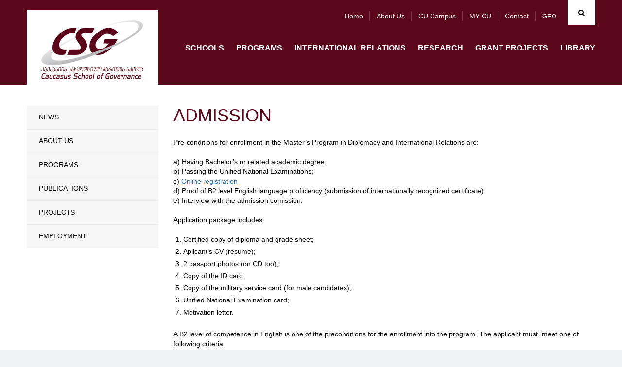

--- FILE ---
content_type: text/html; charset=UTF-8
request_url: https://www.cu.edu.ge/en/schoolss/csg/programs-csg/graduate-csg/graduate-cg-international-relations/admission-international-relations-graduate-csg
body_size: 49595
content:
<!DOCTYPE html>
<html lang="en">
<head>
<meta http-equiv="X-UA-Compatible" content="IE=edge">
<meta http-equiv="Content-Type" content="text/html; charset=utf-8">
<meta name="viewport" content="width=device-width, initial-scale=1">
<meta name="robots" content="index, follow">
<meta name="description" content="Pre-conditions for enrollment in the Master&rsquo;s Program in Diplomacy and International Relations are: a) Having Bachelor&rsquo;s or related academic degree; b) Passing the Unified National Examinations; c) Online registration d) Proof of B2 level English language proficiency (submission of internationally recognized certificate) e) Interview with the admission comission">
<base href="https://cu.edu.ge/">
<meta property="og:url" content="https://www.cu.edu.ge/en/schoolss/csg/programs-csg/graduate-csg/graduate-cg-international-relations/admission-international-relations-graduate-csg">
<meta property="og:type" content="Website">
<meta property="og:site_name" content="Caucasus University">
<meta property="og:title" content="Admission">
<meta property="og:description" content="Pre-conditions for enrollment in the Master&rsquo;s Program in Diplomacy and International Relations are: a) Having Bachelor&rsquo;s or related academic degree; b) Passing the Unified National Examinations; c) Online registration d) Proof of B2 level English language proficiency (submission of internationally recognized certificate) e) Interview with the admission comission"/>
<meta property="og:image" content="https://cu.edu.ge/https://www.cu.edu.ge/assets/site/images/logo.png">
<meta property="og:image:height" content="">
<meta property="og:image:width" content="">
<title>Admission</title>
<link rel="canonical" href="https://www.cu.edu.ge/en/schoolss/csg/programs-csg/graduate-csg/graduate-cg-international-relations/admission-international-relations-graduate-csg">
<link rel="alternate" hreflang="ka" href="https://www.cu.edu.ge/ka/schoolss/csg/programs-csg/graduate-csg/graduate-cg-international-relations/admission-international-relations-graduate-csg">
<link rel="alternate" hreflang="en" href="https://www.cu.edu.ge/en/schoolss/csg/programs-csg/graduate-csg/graduate-cg-international-relations/admission-international-relations-graduate-csg">
<link rel="shortcut icon" href="https://www.cu.edu.ge/assets/site/images/favicon.ico">
<link rel="stylesheet" href="https://www.cu.edu.ge/assets/site/css/bootstrap/bootstrap.min.css">
<link rel="stylesheet" media="all" href="https://www.cu.edu.ge/assets/site/css/general.css">
<link rel="stylesheet" media="all" href="https://www.cu.edu.ge/assets/site/css/en.css?v=1">
<link rel="stylesheet" href="https://maxcdn.bootstrapcdn.com/font-awesome/4.6.3/css/font-awesome.min.css">
<link rel="stylesheet" href="https://www.cu.edu.ge/assets/js/fancybox/jquery.fancybox.css">
<script src="https://www.cu.edu.ge/assets/js/jquery-1.11.3.min.js"></script>
<!-- use jssor.slider.debug.js instead for debug -->
<script src="https://www.cu.edu.ge/assets/site/js/jssor/jssor.slider.debug.js"></script>
<!-- HTML5 Shim and Respond.js IE8 support of HTML5 elements and media queries -->
<!-- WARNING: Respond.js doesn't work if you view the page via file:// -->
<!--[if lt IE 9]>
    <script src="https://oss.maxcdn.com/html5shiv/3.7.2/html5shiv.min.js"></script>
    <script src="https://oss.maxcdn.com/respond/1.4.2/respond.min.js"></script>
<![endif]-->
<script src="https://www.cu.edu.ge/assets/site/js/jssor/jssor.slider.min.js"></script>
<!-- <script src="https://www.cu.edu.ge/assets/site/js/jssor/jssor.ctrl3.js"></script> -->
<script src="https://www.cu.edu.ge/assets/site/js/jquery.nicescroll.min.js"></script>
<script>
  (function(i,s,o,g,r,a,m){i['GoogleAnalyticsObject']=r;i[r]=i[r]||function(){
  (i[r].q=i[r].q||[]).push(arguments)},i[r].l=1*new Date();a=s.createElement(o),
  m=s.getElementsByTagName(o)[0];a.async=1;a.src=g;m.parentNode.insertBefore(a,m)
  })(window,document,'script','https://www.google-analytics.com/analytics.js','ga');

  ga('create', 'UA-19361255-1', 'auto');
  ga('send', 'pageview');

</script>
<!-- Google Tag Manager -->
<script>
(function(w,d,s,l,i){w[l]=w[l]||[];w[l].push({'gtm.start':
new Date().getTime(),event:'gtm.js'});var f=d.getElementsByTagName(s)[0],
j=d.createElement(s),dl=l!='dataLayer'?'&l='+l:'';j.async=true;j.src=
'https://www.googletagmanager.com/gtm.js?id='+i+dl;f.parentNode.insertBefore(j,f);
})(window,document,'script','dataLayer','GTM-598BW32');
</script>
<!-- End Google Tag Manager -->  
</head>
<body>
<!-- Google Tag Manager (noscript) -->
<noscript>
    <iframe src="https://www.googletagmanager.com/ns.html?id=GTM-598BW32" height="0" width="0" style="display:none;visibility:hidden"></iframe>
</noscript>
<!-- End Google Tag Manager (noscript) -->
    
<div id="root">
    <!-- LEFT MENU -->
<div id="left-menu" class="pull-left">
    <div class="menu">
        MENU
    </div>
    <ul class="">
        <li><a href="https://www.cu.edu.ge/en">Home</a></li>
        <li><a href="https://www.cu.edu.ge/en/about-us">About us</a></li>
        <li><a href="https://www.cu.edu.ge/en/cu-campus-tour">CU Campus</a></li>
        <li><a href="https://programs.cu.edu.ge/cu/login" target="_blanck">MY CU</a></li>
        <li><a href="https://www.cu.edu.ge/en/contact">Contact</a></li>
    </ul>

    <ul class="nav navbar-nav">
        <li>
        <a href="https://www.cu.edu.ge/en/schoolss">Schools</a>
        <div class="line"></div>
            </li>
        <li>
        <a href="https://www.cu.edu.ge/en/programs">Programs</a>
        <div class="line"></div>
            </li>
        <li>
        <a href="https://www.cu.edu.ge/en/international-relations">International Relations</a>
        <div class="line"></div>
            </li>
        <li>
        <a href="https://www.cu.edu.ge/en/research">Research</a>
        <div class="line"></div>
            </li>
        <li>
        <a href="https://www.cu.edu.ge/en/grant-projects">Grant Projects</a>
        <div class="line"></div>
            </li>
        <li>
        <a href="https://cu.edu.ge/en/library/library-page">LIBRARY</a>
        <div class="line"></div>
            </li>
    </ul></div>
<!-- LEFT MENU END -->
<div id="search-block" class="collapse">
    <div class="container">
        <form action="https://www.cu.edu.ge/en/search" method="get">
            <div class="input-group">
                <span class="input-group-btn">
                    <button id="search-btn" type="submit"></button>
                </span>
                <input type="text" name="q" id="search-input" class="form-control" placeholder="Search" data-trans="search">
            </div>
        </form>
    </div>
</div>
<!-- SEARCH END -->
<!-- header page -->
<a id="left-menu-toggle" nohref="#">
    <span class="bar1"></span>
    <span class="bar2"></span>
    <span class="bar3"></span>
</a>
<header id="header"  style="background-color:#5b081b"
        >
        <div class="header-top" >
        <div class="container">
            <div id="logo" class="pull-left">
                <a href="https://www.cu.edu.ge/en"><img src="https://cu.edu.ge//files/logo/logo.png"></a>
            </div>
            <div class="brand-logo left">
                                    <a class="school-logo"
                       href="https://www.cu.edu.ge/en/schoolss/csg">
                         <img
                                src="https://cu.edu.ge//files/logo/CSG-mainlogo.png"
                                class="img-responsive">                     </a>
                            </div>
            <div class="rtext right">
                <div id="top-menu">
                                            <div id="search" class="right ">
                            <a href="#search-block" id="search-toggle" class="fa fa-search cursor-pointer" data-toggle="collapse"></a>
                        </div>
                    

                                                    <div id="lang" class="right">
                                <ul>
                                                                            <li>
                                            <a href="https://www.cu.edu.ge/ka/schoolss/csg/programs-csg/graduate-csg/graduate-cg-international-relations/admission-international-relations-graduate-csg">
                                                GEO
                                            </a>
                                        <!-- <ul>
                                                                                        <li>
                                              <a href="https://www.cu.edu.ge/ka/schoolss/csg/programs-csg/graduate-csg/graduate-cg-international-relations/admission-international-relations-graduate-csg">EN</a>
                                            </li>
                                                                                        <li style="display:none">
                                              <a href="https://www.cu.edu.ge/en/schoolss/csg/programs-csg/graduate-csg/graduate-cg-international-relations/admission-international-relations-graduate-csg">EN</a>
                                            </li>
                                                                                  </ul> -->
                                        </li>
                                                                            <li style="display:none">
                                            <a href="https://www.cu.edu.ge/en/schoolss/csg/programs-csg/graduate-csg/graduate-cg-international-relations/admission-international-relations-graduate-csg">
                                                GEO
                                            </a>
                                        <!-- <ul>
                                                                                        <li>
                                              <a href="https://www.cu.edu.ge/ka/schoolss/csg/programs-csg/graduate-csg/graduate-cg-international-relations/admission-international-relations-graduate-csg">EN</a>
                                            </li>
                                                                                        <li style="display:none">
                                              <a href="https://www.cu.edu.ge/en/schoolss/csg/programs-csg/graduate-csg/graduate-cg-international-relations/admission-international-relations-graduate-csg">EN</a>
                                            </li>
                                                                                  </ul> -->
                                        </li>
                                                                    </ul>
                            </div>
                                                        <ul class="tmenu">
                                <li><a href="https://www.cu.edu.ge/en">Home</a></li>
                                <li><a href="https://www.cu.edu.ge/en/about-us">About us</a></li>
                                <li><a href="https://www.cu.edu.ge/en/cu-campus-tour">CU Campus</a></li>
                                <li><a href="https://programs.cu.edu.ge/cu/login" target="_blanck">MY CU</a></li>
                                <li><a href="https://www.cu.edu.ge/en/contact">Contact</a></li>
                            </ul>
                        
                </div>
                                                    <div id="menu">
                        <div class="navbar navbar-inverse navbar-static-top">
                            <button class="navbar-toggle" data-toggle="collapse" data-target=".navHeaderCollapse"><span
                                        class="icon-bar"></span><span class="icon-bar"></span><span class="icon-bar"></span></button>
                                                            <div class="collapse navbar-collapse navHeaderCollapse">
                                    <ul class="nav navbar-nav">
        <li>
        <a href="https://www.cu.edu.ge/en/schoolss">Schools</a>
        <div class="line"></div>
            </li>
        <li>
        <a href="https://www.cu.edu.ge/en/programs">Programs</a>
        <div class="line"></div>
            </li>
        <li>
        <a href="https://www.cu.edu.ge/en/international-relations">International Relations</a>
        <div class="line"></div>
            </li>
        <li>
        <a href="https://www.cu.edu.ge/en/research">Research</a>
        <div class="line"></div>
            </li>
        <li>
        <a href="https://www.cu.edu.ge/en/grant-projects">Grant Projects</a>
        <div class="line"></div>
            </li>
        <li>
        <a href="https://cu.edu.ge/en/library/library-page">LIBRARY</a>
        <div class="line"></div>
            </li>
    </ul>                                </div>
                                                    </div>
                    </div>
                            </div>
                    </div>
    </div>
</header>
<!-- header end -->
        <main id="main">
        <div id="content"  class="inside" >
              <div class="container">
            <!-- left aside -->
<div id="left-aside" class="col-md-3">
  <div id="leftmenu" class="school25">
    <ul>
                        <li >
                <a href="https://www.cu.edu.ge/en/schoolss/csg/siakhleebi">
          News
        </a>
                <!--  -->
      </li>
      
                        <li >
                <a href="https://www.cu.edu.ge/en/schoolss/csg/about-us-csg">
          About Us
        </a>
                <!--                 <ul class="submenu">
                                      <li>
                                              <a href="https://www.cu.edu.ge/en/schoolss/csg/schoolss/csg/about-us-csg/deans-welcome-csg">
                          Dean&#039;s Welcome
                        </a>
                                          </li>
                                      <li>
                                              <a href="https://www.cu.edu.ge/en/schoolss/csg/schoolss/csg/about-us-csg/administration-csg">
                          School Administration
                        </a>
                                          </li>
                                      <li>
                                              <a href="https://www.cu.edu.ge/en/schoolss/csg/schoolss/csg/about-us-csg/csg-lecturers">
                          Lecturers
                        </a>
                                          </li>
                                  </ul>
               -->
      </li>
      
                        <li >
                <a href="https://www.cu.edu.ge/en/schoolss/csg/programs-csg">
          Programs
        </a>
                <!--                 <ul class="submenu">
                                      <li>
                                              <a href="https://www.cu.edu.ge/en/schoolss/csg/schoolss/csg/programs-csg/bachelor-csg">
                          Undergraduate  
                        </a>
                                          </li>
                                      <li>
                                              <a href="https://www.cu.edu.ge/en/schoolss/csg/schoolss/csg/programs-csg/graduate-csg">
                          Graduate
                        </a>
                                          </li>
                                      <li>
                                              <a href="https://www.cu.edu.ge/en/schoolss/csg/schoolss/csg/programs-csg/phd-csg">
                          PhD 
                        </a>
                                          </li>
                                  </ul>
               -->
      </li>
      
                        <li >
                <a href="https://www.cu.edu.ge/en/schoolss/csg/publications-csg">
          publications
        </a>
                <!--  -->
      </li>
      
                        <li >
                <a href="https://www.cu.edu.ge/en/schoolss/csg/projects-csg">
          Projects
        </a>
                <!--                 <ul class="submenu">
                                      <li>
                                              <a href="https://www.cu.edu.ge/en/schoolss/csg/schoolss/csg/projects-csg/csg-priject-jeanmonnet">
                          Jean Monnet Chair
                        </a>
                                          </li>
                                      <li>
                                              <a href="https://www.cu.edu.ge/en/schoolss/csg/schoolss/csg/projects-csg/nispacee-csg">
                          NISPAcee
                        </a>
                                          </li>
                                      <li>
                                              <a href="https://www.cu.edu.ge/en/schoolss/csg/schoolss/csg/projects-csg/g-pac-csg">
                          G-PAC
                        </a>
                                          </li>
                                  </ul>
               -->
      </li>
      
                        <li >
                <a href="https://www.cu.edu.ge/en/schoolss/csg/csg-employment">
          Employment
        </a>
                <!--  -->
      </li>
      
          </ul>
  </div>
</div>
<!-- left aside end -->
    
    <!-- right aside -->
    <div id="right-aside"  class="col-md-9" >
        <div class="page-title">
            <h2 class="school5">
              Admission
            </h2>
        </div>

                    <!--  -->

<div class="text">
	<div class="mush">
		<p>Pre-conditions for enrollment in the Master&rsquo;s Program in Diplomacy and International Relations are:</p>
<p>&nbsp;</p>
<p>a) Having Bachelor&rsquo;s or related academic degree;</p>
<p>b) Passing the Unified National Examinations;</p>
<p>c) <a href="https://net.cu.edu.ge/RegistrationMaster" target="_blank" rel="noopener">Online registration</a></p>
<p>d) Proof of B2 level English language proficiency (submission of internationally recognized certificate)</p>
<p>e) Interview with the admission comission.&nbsp;</p>
<p>&nbsp;</p>
<p>Application package includes:&nbsp;</p>
<p>&nbsp;</p>
<ol>
<li>Certified copy of diploma and grade sheet;</li>
<li>Aplicant&rsquo;s CV (resume);</li>
<li>2 passport photos (on CD too);</li>
<li>Copy of the ID card;</li>
<li>Copy of the military service card (for male candidates);</li>
<li>Unified National Examination card;</li>
<li>Motivation letter.</li>
</ol>
<p>&nbsp;</p>
<p>A B2 level of competence in English is one of the preconditions for the enrollment into the program. The applicant must &nbsp;meet one of following criteria:</p>
<p>&nbsp;</p>
<ul>
<li>Internationally approved certificate &ndash; B2 level;</li>
<li>Or the knowledge of English language at B2 level should be proved by the Diploma Supplement;</li>
<li>Or the aplicant should take a test/interview.</li>
<li>Applicants who have finished english language BA or MA programs are free from the obligation to take the university interview/testing or submit the cerificate.</li>
</ul>
<p>&nbsp;</p>
<p>Second step of the enrolment process is the interview with the commission, which determines applicant&rsquo;s basic knowledge in the field and the motivation to continue his/her studies to the next level of higher education. Maximum evaluation score for each applicant is 100, from which 60 points are allocated for A test results of Unified National Examination and remaining 40 points are allocated to the interview with the commission (20 points- knowledge of the field, 20 points &ndash; motivation and presentation skills).</p>
<p>&nbsp;</p>
<p>In case of mobility, the decision is made by the program director and the dean of the school, in accordance to the abovementioned criteria. Decision regarding the student mobility is approved with the order of the president of the University.</p>
<p>&nbsp;</p>
<p><span style="color: #5b081b;"><strong>Dates</strong></span></p>
<p>&nbsp;</p>
<ul>
<li>
<p>Document submission &ndash; September; Room A2<strong>;</strong>&nbsp;</p>
</li>
<li>
<p>Test in English language - September, 2026;</p>
</li>
<li>
<p>Interview with selected candidates - September, 2026;</p>
</li>
<li>
<p>Test for CU grant applicants -&nbsp; September, 2026;</p>
</li>
<li>Please submit 1 minute <a href="https://net.cu.edu.ge/RegistrationMaster" target="_blank" rel="noopener">online registration</a> before submitting the documents.</li>
</ul>
<p><strong>&nbsp;</strong></p>
<p><span style="color: #5b081b;"><strong>Tuition Fee: </strong></span>&nbsp;9,900 GEL. Tuition fee is paid per semester according to the number of credits taken.</p>
<p>&nbsp;</p>
<p><span style="color: #5b081b;"><strong>CU Grant</strong></span></p>
<p>&nbsp;</p>
<p>Along with state grant students can also get CU Grant, which covers 50% of the total tuition fee. Preconditions for the CU grant:</p>
<p>&nbsp;</p>
<ul>
<li style="font-weight: 400;" aria-level="1"><span style="font-weight: 400;">If you are / were a graduate of any university bachelor's program and have a bachelor's total weighted average (GPA) of 3.5 and above</span></li>
</ul>
<p>&nbsp;</p>
<ul>
<li aria-level="1">If you earn 65% or more of the maximum grant score on the Unified Master's Exam&nbsp;
<p>&nbsp;If you meet both of these conditions, you will be able to apply for a grant and get funding.</p>
</li>
</ul>
<p>&nbsp;</p>
<p>CU grant test consists of 15 closed and 3 open, short essay type questions. Closed questions determine applicants&rsquo; text (English language text) and data analysis skills. Essay-type questions show applicants&rsquo; argumentation skills and general knowledge of the field.</p>
<p><br /> The annual fee of the Master's Program is:</p>
<p>&nbsp;</p>
<table class="table" border="2" width="601">
<tbody>
<tr>
<td>
<p><strong>Standard CU fee</strong></p>
</td>
<td>
<p><strong>When obtaining CU grant</strong></p>
</td>
<td>
<p><strong>When obtaining State and CU grant</strong></p>
</td>
</tr>
<tr>
<td>
<p>&nbsp;4 950&nbsp;GEL</p>
</td>
<td>
<p>2 475&nbsp;GEL</p>
</td>
<td>
<p>1 350&nbsp;GEL</p>
</td>
</tr>
</tbody>
</table>
<p>&nbsp;</p>
<p>Caucasus University offers 10% funding for CU graduates, whose GPA is lower than 3,5.</p>
<p>&nbsp;</p>
<p>&nbsp;</p>
<p>&nbsp;</p>
<p>&nbsp;</p>
<p>&nbsp;</p>
<p>&nbsp;</p>
<p>&nbsp;</p>
<p>&nbsp;</p>
	</div>

        
</div>

        

        <div class="clear"></div>
                    <div id="breadcrumb" style="padding-top:85px;">
                <nav>
    <ul class="breadcrumb">
	    <li><a href="https://www.cu.edu.ge/en">Home</a></li>
		    	    <li>
                    <a href="https://www.cu.edu.ge/en/schoolss">
                        Schools
                    </a>
                </li>
	    	    <li>
                    <a href="https://www.cu.edu.ge/en/schoolss/csg">
                        School Of Governance
                    </a>
                </li>
	    	    <li>
                    <a href="https://www.cu.edu.ge/en/schoolss/csg/programs-csg">
                        Programs
                    </a>
                </li>
	    	    <li>
                    <a href="https://www.cu.edu.ge/en/schoolss/csg/programs-csg/graduate-csg">
                        Graduate  
                    </a>
                </li>
	    	    <li>
                    <a href="https://www.cu.edu.ge/en/schoolss/csg/programs-csg/graduate-csg/graduate-cg-international-relations">
                        Diplomacy and International Relations
                    </a>
                </li>
	    	    <li class="active">
                        Admission
                </li>
	    	    </ul>
</nav>
            </div>
            <!-- #breadcrumb -->
        
    </div>
    <!-- right aside end -->
  </div>

        </div>
        <!-- #content -->
    </main>
    <!-- #main -->
</div>
<!-- #root -->
<div class="clear"></div>
<div id="footer">
  <div class="container fix">
    <div class="close-bar ctext bd100">
      <a data-toggle="collapse" href="#fmenu">
        <i class="fa fa-bars" aria-hidden="true"></i>
      </a>
    </div>

    <div id="fmenu" class="fix collapse"><!--  panel-collapse collapse -->
                  <div class="col-md-3">
            <div class="list2">
              <h4>
                About Us
              </h4>
              <hr>
                              <ul>
                                                            <li>
                      <a href="https://www.cu.edu.ge/en/about-us/about-the-university">About the University</a>
                    </li>
                                                            <li>
                      <a href="https://www.cu.edu.ge/en/about-us/management">Management</a>
                    </li>
                                                            <li>
                      <a href="https://www.cu.edu.ge/en/about-us/legal-documents">normative documents</a>
                    </li>
                                                            <li>
                      <a href="https://www.cu.edu.ge/en/about-us/photogallery">Photo Gallery</a>
                    </li>
                                                            <li>
                      <a href="https://www.cu.edu.ge/en/about-us/development-plan-cu">Strategic Development</a>
                    </li>
                                                            <li>
                      <a href="https://www.cu.edu.ge/en/about-us/cu-annual-report">Annual Reports</a>
                    </li>
                                                            <li>
                      <a href="https://www.cu.edu.ge/en/about-us/cu-campus">CU CAMPUS</a>
                    </li>
                                                                                                          <li>
                      <a href="https://www.cu.edu.ge/en/about-us/sdg-policy">SDG Policy</a>
                    </li>
                                      <li>
                      <a href="https://www.cu.edu.ge/en/academic-calendar">
                        Academic Calendar
                      </a>
                    </li>
                    <li>
                      <a href="https://www.cu.edu.ge/en/vacancy">
                        Vacancy
                      </a>
                    </li>
                    <li>
                      <a href="https://www.cu.edu.ge/en/academic-staff-competiotion-results">
                        Academic staff Competition Results
                      </a>
                    </li>
                </ul>
                          </div>
          </div>
        
        <div class="col-md-3">
        <div class="list2">
          <h4>
            Schools
          </h4>
          <hr><ul><li>
                  <a href="https://www.cu.edu.ge/en/schoolss/business-school">School Of Business</a>
                </li><li>
                  <a href="https://www.cu.edu.ge/en/schoolss/school-of-law">School Of Law</a>
                </li><li>
                  <a href="https://www.cu.edu.ge/en/schoolss/csm">School of Media</a>
                </li><li>
                  <a href="https://www.cu.edu.ge/en/schoolss/cst">School Of Technology</a>
                </li><li>
                  <a href="https://www.cu.edu.ge/en/schoolss/architect-design-school-of-caucasus">SCHOOL OF ARCHITECTURE AND DESIGN</a>
                </li><li>
                  <a href="https://www.cu.edu.ge/en/schoolss/csg">School Of Governance</a>
                </li><li>
                  <a href="https://www.cu.edu.ge/en/schoolss/csh">School of Humanities and Social Sciences</a>
                </li><li>
                  <a href="https://www.cu.edu.ge/en/schoolss/cts">School Of Tourism</a>
                </li><li>
                  <a href="https://www.cu.edu.ge/en/schoolss/chs">CAUCASUS MEDICINE SCHOOL</a>
                </li><li>
                  <a href="https://www.cu.edu.ge/en/schoolss/cse">School of Economics </a>
                </li><li>
                  <a href="https://www.cu.edu.ge/en/schoolss/ces">Caucasus Education School</a>
                </li></ul></div>
      </div>
        <div class="col-md-3">
        <div class="list2">
          <h4>
            Grant Projects
          </h4>
          <hr><ul><li>
                  <a href="https://www.cu.edu.ge/en/grant-projects/cu-grant-projects-news">News</a>
                </li><li>
                  <a href="https://www.cu.edu.ge/en/grant-projects/anonsebi">Announcements</a>
                </li><li>
                  <a href="https://www.cu.edu.ge/en/grant-projects/about-us-grant-projects">About Us</a>
                </li><li>
                  <a href="https://www.cu.edu.ge/en/grant-projects/competitions-grant-project">Competitions</a>
                </li><li>
                  <a href="https://www.cu.edu.ge/en/grant-projects/cu-grant-project-rule">Project Submission </a>
                </li><li>
                  <a href="https://www.cu.edu.ge/en/grant-projects/ongoing-projects">Ongoing Projects</a>
                </li><li>
                  <a href="https://www.cu.edu.ge/en/grant-projects/implemented-projects">Implemented Projects</a>
                </li><li>
                  <a href="https://www.cu.edu.ge/en/grant-projects/key-donors">Key Donors</a>
                </li><li>
                  <a href="https://www.cu.edu.ge/en/grant-projects/contact-grant">Contact Information</a>
                </li></ul></div>
      </div>
        <div class="col-md-3">
        <div class="list2">
          <h4>
            International Relations
          </h4>
          <hr><ul><li>
                  <a href="https://www.cu.edu.ge/en/international-relations/international-dep-news">NEWS</a>
                </li><li>
                  <a href="https://www.cu.edu.ge/en/international-relations/international-about-us">About Us</a>
                </li><li>
                  <a href="https://www.cu.edu.ge/en/international-relations/cu-ir-call">Competitions and Scholarships</a>
                </li><li>
                  <a href="https://www.cu.edu.ge/en/international-relations/inernational-cooperation">International Cooperation</a>
                </li><li>
                  <a href="https://www.cu.edu.ge/en/international-relations/study-abroad">Bilateral Exchange</a>
                </li><li>
                  <a href="https://www.cu.edu.ge/en/international-relations/erasmus-st">Erasmus + </a>
                </li><li>
                  <a href="https://cu.edu.ge/en/cu-international-students">Degree Seeking Students</a>
                </li><li>
                  <a href="https://www.cu.edu.ge/en/international-relations/internationalrankings">International Rankings </a>
                </li><li>
                  <a href="https://www.cu.edu.ge/en/international-relations/international-accreditations">International Accreditations </a>
                </li><li>
                  <a href="https://www.cu.edu.ge/en/international-relations/cucampus-fr">CU Campus</a>
                </li><li>
                  <a href="https://www.cu.edu.ge/en/international-relations/cu-ir-staff-week">International Staff Week, Fall 2026</a>
                </li><li>
                  <a href="https://www.cu.edu.ge/en/international-relations/cu-fr-contact-information">Contact Information</a>
                </li></ul></div>
      </div>
        <div class="clear"></div>
        <div class="col-md-3">
        <div class="list2">
          <h4>
            Programs
          </h4>
          <hr><ul><li>
                  <a href="https://www.cu.edu.ge/en/programs/bachelor-cu">Undergraduate Programs</a>
                </li><li>
                  <a href="https://www.cu.edu.ge/en/programs/diplomirebuli-medikosis-ertsafekhuriani-programa">MD (Medical doctor) Program IN ENGLISH</a>
                </li><li>
                  <a href="https://www.cu.edu.ge/en/programs/graduate-programs-cu">Graduate Programs</a>
                </li><li>
                  <a href="https://www.cu.edu.ge/en/programs/phd-cu">PhD Programs</a>
                </li><li>
                  <a href="https://www.cu.edu.ge/en/programs/certificate-programs">Certificate Programs</a>
                </li><li>
                  <a href="https://www.cu.edu.ge/en/programs/cu-education-fee">Tuition Fee</a>
                </li><li>
                  <a href="https://www.cu.edu.ge/en/programs/cu-academic-calendar">Academic Calendar</a>
                </li><li>
                  <a href="https://www.cu.edu.ge/en/programs/program-catalogue-cu">The Catalogue</a>
                </li></ul></div>
      </div>
        <div class="col-md-3">
        <div class="list2">
          <h4>
            Research
          </h4>
          <hr><ul><li>
                  <a href="https://www.cu.edu.ge/en/research/research-about-us">About Us</a>
                </li><li>
                  <a href="https://www.cu.edu.ge/en/research/reasearch-news"> News</a>
                </li><li>
                  <a href="https://www.cu.edu.ge/en/research/research-centers">RESEARCH CENTERS</a>
                </li><li>
                  <a href="https://www.cu.edu.ge/en/research/academic-writing-center">Academic Writing Center</a>
                </li><li>
                  <a href="https://www.cu.edu.ge/en/research/conferences">Conferences</a>
                </li><li>
                  <a href="https://www.cu.edu.ge/en/research/projects">Projects</a>
                </li><li>
                  <a href="https://www.cu.edu.ge/en/research/publications">Publications</a>
                </li><li>
                  <a href="https://www.cu.edu.ge/en/research/sametsniero-zhurnali">Journal Health Policy, Economics and Sociology</a>
                </li><li>
                  <a href="https://www.cu.edu.ge/en/research/research-contact">Contact Information</a>
                </li></ul></div>
      </div>

        <!--                     <div class="col-md-3">
            <div class="list2">
              <h4>
                Schools
              </h4>
              <hr>
                              <ul>
                                      <li>
                      <a href="https://www.cu.edu.ge/en/schoolss/business-school">School Of Business</a>
                    </li>
                                      <li>
                      <a href="https://www.cu.edu.ge/en/schoolss/school-of-law">School Of Law</a>
                    </li>
                                      <li>
                      <a href="https://www.cu.edu.ge/en/schoolss/csm">School of Media</a>
                    </li>
                                      <li>
                      <a href="https://www.cu.edu.ge/en/schoolss/cst">School Of Technology</a>
                    </li>
                                      <li>
                      <a href="https://www.cu.edu.ge/en/schoolss/csg">School Of Governance</a>
                    </li>
                                      <li>
                      <a href="https://www.cu.edu.ge/en/schoolss/csh">School of Humanities and Social Sciences</a>
                    </li>
                                      <li>
                      <a href="https://www.cu.edu.ge/en/schoolss/cts">School Of Tourism</a>
                    </li>
                                      <li>
                      <a href="https://www.cu.edu.ge/en/schoolss/chs">CAUCASUS MEDICINE SCHOOL</a>
                    </li>
                                      <li>
                      <a href="https://www.cu.edu.ge/en/schoolss/cse">School of Economics </a>
                    </li>
                                      <li>
                      <a href="https://www.cu.edu.ge/en/schoolss/ces">Caucasus Education School</a>
                    </li>
                                      <li>
                      <a href="https://www.cu.edu.ge/en/schoolss/architect-design-school-of-caucasus">SCHOOL OF ARCHITECTURE AND DESIGN</a>
                    </li>
                                  </ul>
                          </div>
          </div>
                    <div class="col-md-3">
            <div class="list2">
              <h4>
                Programs
              </h4>
              <hr>
                              <ul>
                                      <li>
                      <a href="https://www.cu.edu.ge/en/programs/bachelor-cu">Undergraduate Programs</a>
                    </li>
                                      <li>
                      <a href="https://www.cu.edu.ge/en/programs/graduate-programs-cu">Graduate Programs</a>
                    </li>
                                      <li>
                      <a href="https://www.cu.edu.ge/en/programs/phd-cu">PhD Programs</a>
                    </li>
                                      <li>
                      <a href="https://www.cu.edu.ge/en/programs/program-catalogue-cu">The Catalogue</a>
                    </li>
                                      <li>
                      <a href="https://www.cu.edu.ge/en/programs/cu-education-fee">Tuition Fee</a>
                    </li>
                                      <li>
                      <a href="https://www.cu.edu.ge/en/programs/cu-academic-calendar">Academic Calendar</a>
                    </li>
                                      <li>
                      <a href="https://www.cu.edu.ge/en/programs/diplomirebuli-medikosis-ertsafekhuriani-programa">MD (Medical doctor) Program IN ENGLISH</a>
                    </li>
                                      <li>
                      <a href="https://www.cu.edu.ge/en/programs/certificate-programs">Certificate Programs</a>
                    </li>
                                  </ul>
                          </div>
          </div>
                    <div class="col-md-3">
            <div class="list2">
              <h4>
                International Relations
              </h4>
              <hr>
                              <ul>
                                      <li>
                      <a href="https://www.cu.edu.ge/en/international-relations/study-abroad">Bilateral Exchange</a>
                    </li>
                                      <li>
                      <a href="https://www.cu.edu.ge/en/international-relations/erasmus-st">Erasmus + </a>
                    </li>
                                      <li>
                      <a href="https://www.cu.edu.ge/en/international-relations/international-about-us">About Us</a>
                    </li>
                                      <li>
                      <a href="https://www.cu.edu.ge/en/international-relations/inernational-cooperation">International Cooperation</a>
                    </li>
                                      <li>
                      <a href="https://www.cu.edu.ge/en/international-relations/cu-ir-call">Competitions and Scholarships</a>
                    </li>
                                      <li>
                      <a href="https://www.cu.edu.ge/en/international-relations/internationalrankings">International Rankings </a>
                    </li>
                                      <li>
                      <a href="https://www.cu.edu.ge/en/international-relations/international-accreditations">International Accreditations </a>
                    </li>
                                      <li>
                      <a href="https://www.cu.edu.ge/en/international-relations/cucampus-fr">CU Campus</a>
                    </li>
                                      <li>
                      <a href="https://www.cu.edu.ge/en/international-relations/cu-fr-contact-information">Contact Information</a>
                    </li>
                                      <li>
                      <a href="https://www.cu.edu.ge/en/international-relations/degree-seeking-students-international">Degree Seeking Students</a>
                    </li>
                                      <li>
                      <a href="https://www.cu.edu.ge/en/international-relations/international-dep-news">NEWS</a>
                    </li>
                                      <li>
                      <a href="https://www.cu.edu.ge/en/international-relations/cu-ir-staff-week">International Staff Week, Fall 2026</a>
                    </li>
                                  </ul>
                          </div>
          </div>
                    <div class="col-md-3">
            <div class="list2">
              <h4>
                Research
              </h4>
              <hr>
                              <ul>
                                      <li>
                      <a href="https://www.cu.edu.ge/en/research/projects">Projects</a>
                    </li>
                                      <li>
                      <a href="https://www.cu.edu.ge/en/research/publications">Publications</a>
                    </li>
                                      <li>
                      <a href="https://www.cu.edu.ge/en/research/conferences">Conferences</a>
                    </li>
                                      <li>
                      <a href="https://www.cu.edu.ge/en/research/research-about-us">About Us</a>
                    </li>
                                      <li>
                      <a href="https://www.cu.edu.ge/en/research/research-contact">Contact Information</a>
                    </li>
                                      <li>
                      <a href="https://www.cu.edu.ge/en/research/reasearch-news"> News</a>
                    </li>
                                      <li>
                      <a href="https://www.cu.edu.ge/en/research/academic-writing-center">Academic Writing Center</a>
                    </li>
                                      <li>
                      <a href="https://www.cu.edu.ge/en/research/sametsniero-zhurnali">Journal Health Policy, Economics and Sociology</a>
                    </li>
                                      <li>
                      <a href="https://www.cu.edu.ge/en/research/research-centers">RESEARCH CENTERS</a>
                    </li>
                                  </ul>
                          </div>
          </div>
                    <div class="col-md-3">
            <div class="list2">
              <h4>
                Grant Projects
              </h4>
              <hr>
                              <ul>
                                      <li>
                      <a href="https://www.cu.edu.ge/en/grant-projects/contact-grant">Contact Information</a>
                    </li>
                                      <li>
                      <a href="https://www.cu.edu.ge/en/grant-projects/about-us-grant-projects">About Us</a>
                    </li>
                                      <li>
                      <a href="https://www.cu.edu.ge/en/grant-projects/ongoing-projects">Ongoing Projects</a>
                    </li>
                                      <li>
                      <a href="https://www.cu.edu.ge/en/grant-projects/implemented-projects">Implemented Projects</a>
                    </li>
                                      <li>
                      <a href="https://www.cu.edu.ge/en/grant-projects/key-donors">Key Donors</a>
                    </li>
                                      <li>
                      <a href="https://www.cu.edu.ge/en/grant-projects/cu-grant-projects-news">News</a>
                    </li>
                                      <li>
                      <a href="https://www.cu.edu.ge/en/grant-projects/cu-grant-project-rule">Project Submission </a>
                    </li>
                                      <li>
                      <a href="https://www.cu.edu.ge/en/grant-projects/anonsebi">Announcements</a>
                    </li>
                                      <li>
                      <a href="https://www.cu.edu.ge/en/grant-projects/competitions-grant-project">Competitions</a>
                    </li>
                                  </ul>
                          </div>
          </div>
                    <div class="col-md-3">
            <div class="list2">
              <h4>
                LIBRARY
              </h4>
              <hr>
                          </div>
          </div>
                   -->
    </div>

    <div id="footer-bottom">
      <div class="col-md-4 right dist">
        <div class="sitemap left">
          <a href="https://www.cu.edu.ge/en/sitemap">
            Sitemap
          </a>
        </div>

        <div class="fsocial left">
          <a href="https://www.facebook.com/CaucasusUniversity" target="_blanck"><i class="fa fa-facebook" aria-hidden="true"></i></a>
          <a href="https://www.instagram.com/caucasusuniversity/" target="_blanck"><i class="fa fa-instagram" aria-hidden="true"></i></a>
          <a href="https://twitter.com/CaucasusUni" target="_blanck"><i class="fa fa-twitter" aria-hidden="true"></i></a>
          <a href="https://www.linkedin.com/edu/school?id=192079&trk=edu-ca-frm-cncl" target="_blanck"><i class="fa fa-linkedin-square" aria-hidden="true"></i></a>
          <a href="https://www.youtube.com/user/CaucasusUniversity" target="_blanck"><i class="fa fa-youtube" aria-hidden="true"></i></a>
        </div>

        <div class="topge left">
          <!-- TOP.GE COUNTER CODE --> <script language="JavaScript" src="//counter.top.ge/cgi-bin/cod?100+99325" type="text/javascript"></script> <noscript><a target="_top" href="http://counter.top.ge/cgi-bin/showtop?99325"> <img src="//counter.top.ge/cgi-bin/count?ID:99325+JS:false" alt="TOP.GE" border="0" /></a></noscript><!-- / END OF TOP.GE COUNTER CODE -->
        </div>
      </div>

      <div id="update" class="col-md-4 right">
        Site Update: 29 January 2026
      </div>

      <div id="copyright" class="col-md-4 right">
        &copy; 2016 კავკასიის უნივერსიტეტი. ყველა უფლება დაცულია.
      </div>
    </div>
  </div>
</div> 
<script src="https://www.cu.edu.ge/assets/js/fancybox/jquery.fancybox.pack.js"></script>
<script src="https://www.cu.edu.ge/assets/site/js/bootstrap/bootstrap.min.js"></script>
<script src="https://www.cu.edu.ge/assets/site/js/bootstrap/bootstrap-select.js"></script>
<script src="https://www.cu.edu.ge/assets/site/js/custom.js"></script>
<script type="text/javascript" src="https://www.cu.edu.ge/assets/site/js/istagram/instafeed.min.js"></script>
<!--Start of Tawk.to Script-->
<script type="text/javascript">
  $("#left-menu-toggle").click(function(){
    $("#left-menu").toggleClass('left-menu');
    $("#left-menu-toggle").toggleClass('left-menu');
  });

  $("#search-toggle").click(function(){
    $("#left-menu-toggle").toggleClass('toggle-bar');
    $("#top-menu").toggleClass('toggle-bar');
    $("#search-block").slideToggle("slow" );
  });

  $(".close-bar a").click(function(){
    $("#fmenu").slideToggle("slow" );
  });

  $(document).ready(function() {  
      $(".info-part").niceScroll({cursorcolor:"#336699"});
  });

  $('.carousel').carousel();

  var Tawk_API=Tawk_API||{}, Tawk_LoadStart=new Date();
  (function(){
    var s1=document.createElement("script"),s0=document.getElementsByTagName("script")[0];
    s1.async=true;
    s1.src='https://embed.tawk.to/57a65382ef95cd5745025d50/default';
    s1.charset='UTF-8';
    s1.setAttribute('crossorigin','*');
    s0.parentNode.insertBefore(s1,s0);
  })();
</script>
<!--End of Tawk.to Script-->
<script type="text/javascript">
(function() {
  $('.single_image').click(function(e){
    e.preventDefault();
  }) 
      $(".portf").fancybox();
      
      $(".cert").fancybox();
      
      /* Using custom settings */
      
      $("a#inline").fancybox({
          'hideOnContentClick': true
      });

      /* Apply fancybox to multiple items */
      
      $(".single_image").fancybox({
          'transitionIn'  :   'elastic',
          'transitionOut' :   'elastic',
          'speedIn'       :   600, 
          'speedOut'      :   200, 
          'overlayShow'   :   false
      });
})();

  // save mail in newsletter
  $(document).on('submit', '#subscribe-form', function (e) {
      e.preventDefault();
      $('button[type="submit"]', this).prop('disabled', true);
      var form = $(this);
      //var btn = form.find('[type="submit"]').prop('disabled', true);

      $.ajax({
          type: 'POST',
          url: form.attr('action'),
          dataType: 'json',
          data: form.serialize(),
          success: function (data) {
              if (data) {
                  if (data.result == 'success') {
                    $('.msg').append(data.msg);
                  }
              }
          },
          error: function (data) {
            $('.msg').append('ასეთი მეილი უკვე არსებობს');
          },
      });
  });
</script>

</body>
</html>


--- FILE ---
content_type: text/css
request_url: https://www.cu.edu.ge/assets/site/css/en.css?v=1
body_size: 5395
content:
@charset "utf-8";
/* CSS Document */

@font-face {
    font-family:'BPG_Arial';
    src: url('../fonts/BPG_Arial.eot');
    src: url('../fonts/BPG_Arial.eot#iefix') format('embedded-opentype'),
         url('../fonts/BPG_Arial.woff') format('woff'),
         url('../fonts/BPG_Arial.ttf') format('truetype'),
         url('../fonts/BPG_Arial.svg#BPG_Arial') format('svg');
    font-weight: normal;
    font-style: normal;
}

@font-face {
    font-family: 'open_sansbold';
    src: url('../fonts/opensans-bold-webfont.eot');
    src: url('../fonts/opensans-bold-webfont.eot?#iefix') format('embedded-opentype'),
         url('../fonts/opensans-bold-webfont.woff2') format('woff2'),
         url('../fonts/opensans-bold-webfont.woff') format('woff'),
         url('../fonts/opensans-bold-webfont.ttf') format('truetype');
    font-weight: normal;
    font-style: normal;

}

body {font-size:14px; font-family: 'Ubuntu', sans-serif; }

p {line-height:20px;}
ul li {line-height: 20px;}
label {font-weight:normal;}
.btn {}

/* bootstrap default styles end */


#menu ul li a {font-size: 16px; font-weight: bold; text-transform: uppercase;}

/*@media only screen and (max-width: 1300px){

    .navbar-brand {margin-left: -50px;}

}
*/
.tmenu li a{font-size: 14px; text-transform: capitalize;}

#lang li a{font-size: 13px;}

/* header end */

.slide-txt .ttl{font-size: 52px; text-transform: uppercase;}
.slide-txt .desc{font-size: 17px;}

/* slider end */

#banner-cat h2{font-size: 20px; font-weight: bold; text-transform: uppercase;}

/* banner category end */

.title h2{font-size: 40px; font-weight: bold; text-transform: uppercase;}
.title2 h2{font-size: 30px; font-weight: bold; text-transform: uppercase;}
.date{font-size: 18px; font-weight: bold; text-transform: uppercase;}
#news-block h3{font-size: 14px; line-height: 20px; font-weight: bold; text-transform: uppercase;}

/* news end */

.info-block .list h3{font-size: 16px; line-height: 20px;}
.subscribe .ttl{font-size:24px; font-weight: bold; text-transform: uppercase;}
#subscribe-input{font-size: 13px;}
#social-block .date2{font-size: 14px;}

/* info-block end */

#social-block .name{font-size: 14px; text-transform: uppercase; font-family: 'open_sansbold';}
#social-block .desc{font-size: 13px; line-height: 20px; text-transform: uppercase;}
#social-block .date2{font-size: 14px; font-family: 'open_sansbold';}

/* social-block end */

#fmenu li a{font-size: 14px; text-transform: capitalize;}
#fmenu h4{font-size:16px; font-weight: bold; text-transform: uppercase;}
#footer-bottom{font-size: 14px;}

/* footer end */

/* left menu */

#leftmenu li a{font-size:14px; font-weight: normal; text-transform: uppercase;}
#left-menu .menu{font-size:25px; font-weight: normal; text-transform: uppercase;}

/* title */

.page-title h2{font-size:36px; font-weight: normal; text-transform: uppercase;}

.text{font-size: 14px;}
/*.text h4{font-size:24px; font-weight: normal; text-transform: uppercase;}
.text h6,.text table tr:first-child{font-size:14px; font-weight: normal; text-transform: uppercase;}*/
.text .number{font-size:18px; text-transform: uppercase;}

/* tabs */

.nav-tabs>li>a{font-size:14px; font-weight: normal; text-transform: uppercase;}
.nav2-tabs>li>a{font-size:14px; font-weight: normal; text-transform: uppercase;}

.ol-list{font-size: 14px;}

/* personal info */

.name h4{font-size:24px; font-weight: normal; text-transform: uppercase;}
.position{font-size:14px; font-weight: normal; text-transform: uppercase;}

/* member */

.list h5 a{font-size:14px; font-weight: normal; text-transform: uppercase;}
.list6 h6 a{font-weight: bold; font-size: 17px;}

/* partners */

.list2 h5 a{font-size:14px; font-weight: normal; text-transform: uppercase;}

/* news */

.date2{font-size:16px; font-weight: normal; text-transform: uppercase;}

/* category */

.list4 h6 a{font-size:20px; font-weight: normal; text-transform: uppercase;}

/* news */

.news h6 a{font-size:18px; font-weight: normal; text-transform: uppercase;}

/* contact info */

.name2{font-size:18px; font-weight: normal; text-transform: uppercase;}

/* gallery */

.gal-name h5{font-size:20px; font-weight: normal; text-transform: uppercase;}

/* library */

.book-name a{font-size: 16px; line-height: 21px;}
.desc{font-size: 14px;}
.download a{font-size:16px; text-transform: uppercase;}

/* contact */
#contact_form label{font-size:16px; text-transform: uppercase;}
#contact_form input,#contact_form textarea{font-size: 13px;}
#contact_info h6{font-size:16px; text-transform: uppercase;}
#contact_info p{font-size: 14px;}

@media only screen and (max-width: 991px){

    .slide-txt .ttl{font-size: 28px; text-transform: uppercase;}

}

@media only screen and (max-width: 1200px){
    #menu ul li a{font-size: 15px;}
    #banner-cat h2{font-size: 15px;}
    .title2 h2{font-size: 25px;}
    .title h2{font-size: 35px;}
    .slide-txt .ttl{font-size: 48px;}
    .date{font-size: 15px;}
}

@media only screen and (max-width: 1500px){
    .slide-txt .ttl{font-size: 32px;}
}


::-webkit-input-placeholder {text-transform: capitalize;}
:-moz-placeholder {text-transform: capitalize;}
::-moz-placeholder {text-transform: capitalize;}
:-ms-input-placeholder {text-transform: capitalize;}
